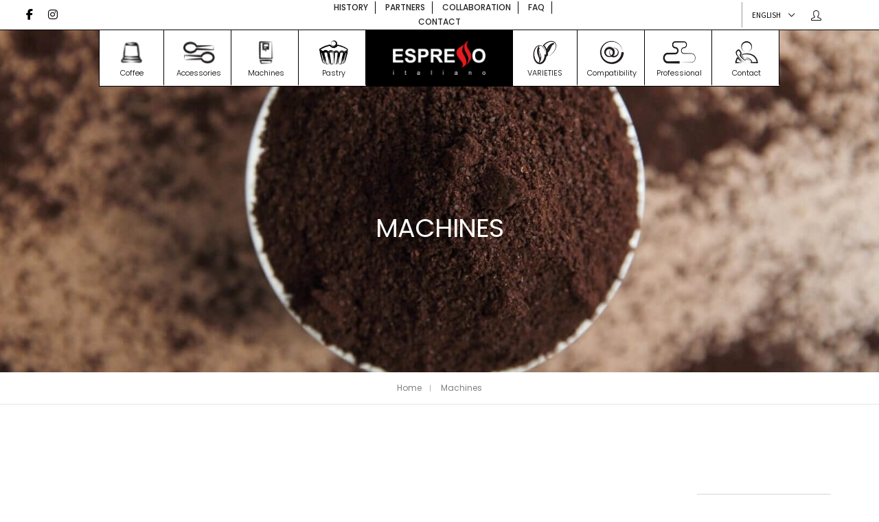

--- FILE ---
content_type: text/html; charset=UTF-8
request_url: https://espressocafe.ch/en/product-category/machines-en/
body_size: 15351
content:
<!DOCTYPE html>
<html lang="en-US" class="no-js">
	<head>
		<!-- keywords -->
		<meta charset="UTF-8">
		<!-- viewport -->
		<meta name="viewport" content="width=device-width, initial-scale=1, maximum-scale=1, user-scalable=0"/>
		<!-- profile -->
		<link rel="profile" href="//gmpg.org/xfn/11">
		<title>Machines  - Espresso Italiano</title>
<link rel="alternate" hreflang="fr" href="https://espressocafe.ch/categorie-produit/machines/" />
<link rel="alternate" hreflang="en" href="https://espressocafe.ch/en/product-category/machines-en/" />
<link rel="alternate" hreflang="x-default" href="https://espressocafe.ch/categorie-produit/machines/" />
<meta name="robots" content="index, follow, max-snippet:-1, max-image-preview:large, max-video-preview:-1">
<link rel="canonical" href="https://espressocafe.ch/en/product-category/machines-en/">
<meta property="og:url" content="https://espressocafe.ch/en/product-category/machines-en/">
<meta property="og:site_name" content="Espresso Italiano">
<meta property="og:locale" content="en_US">
<meta property="og:locale:alternate" content="de_DE">
<meta property="og:locale:alternate" content="fr_FR">
<meta property="og:type" content="object">
<meta property="og:title" content="Machines  - Espresso Italiano">
<meta property="og:image" content="https://espressocafe.ch/wp-content/uploads/2021/05/didiesse_didi_black-1.png">
<meta property="og:image:secure_url" content="https://espressocafe.ch/wp-content/uploads/2021/05/didiesse_didi_black-1.png">
<meta property="og:image:width" content="650">
<meta property="og:image:height" content="800">
<meta property="og:image:alt" content="Machine à café Dosette Didiesse Didi Noir, site Espresso Italiano">
<meta property="fb:pages" content="">
<meta property="fb:admins" content="">
<meta property="fb:app_id" content="">
<meta name="twitter:card" content="summary">
<meta name="twitter:title" content="Machines  - Espresso Italiano">
<meta name="twitter:image" content="https://espressocafe.ch/wp-content/uploads/2021/05/didiesse_didi_black-1.png">
<link rel='dns-prefetch' href='//fonts.googleapis.com' />
<link rel="alternate" type="application/rss+xml" title="Espresso Italiano &raquo; Feed" href="https://espressocafe.ch/en/feed/" />
<link rel="alternate" type="application/rss+xml" title="Espresso Italiano &raquo; Comments Feed" href="https://espressocafe.ch/en/comments/feed/" />
<link rel="alternate" type="application/rss+xml" title="Espresso Italiano &raquo; Machines Category Feed" href="https://espressocafe.ch/en/product-category/machines-en/feed/" />
<style id='wp-block-library-theme-inline-css' type='text/css'>
.wp-block-audio :where(figcaption){color:#555;font-size:13px;text-align:center}.is-dark-theme .wp-block-audio :where(figcaption){color:#ffffffa6}.wp-block-audio{margin:0 0 1em}.wp-block-code{border:1px solid #ccc;border-radius:4px;font-family:Menlo,Consolas,monaco,monospace;padding:.8em 1em}.wp-block-embed :where(figcaption){color:#555;font-size:13px;text-align:center}.is-dark-theme .wp-block-embed :where(figcaption){color:#ffffffa6}.wp-block-embed{margin:0 0 1em}.blocks-gallery-caption{color:#555;font-size:13px;text-align:center}.is-dark-theme .blocks-gallery-caption{color:#ffffffa6}:root :where(.wp-block-image figcaption){color:#555;font-size:13px;text-align:center}.is-dark-theme :root :where(.wp-block-image figcaption){color:#ffffffa6}.wp-block-image{margin:0 0 1em}.wp-block-pullquote{border-bottom:4px solid;border-top:4px solid;color:currentColor;margin-bottom:1.75em}.wp-block-pullquote cite,.wp-block-pullquote footer,.wp-block-pullquote__citation{color:currentColor;font-size:.8125em;font-style:normal;text-transform:uppercase}.wp-block-quote{border-left:.25em solid;margin:0 0 1.75em;padding-left:1em}.wp-block-quote cite,.wp-block-quote footer{color:currentColor;font-size:.8125em;font-style:normal;position:relative}.wp-block-quote.has-text-align-right{border-left:none;border-right:.25em solid;padding-left:0;padding-right:1em}.wp-block-quote.has-text-align-center{border:none;padding-left:0}.wp-block-quote.is-large,.wp-block-quote.is-style-large,.wp-block-quote.is-style-plain{border:none}.wp-block-search .wp-block-search__label{font-weight:700}.wp-block-search__button{border:1px solid #ccc;padding:.375em .625em}:where(.wp-block-group.has-background){padding:1.25em 2.375em}.wp-block-separator.has-css-opacity{opacity:.4}.wp-block-separator{border:none;border-bottom:2px solid;margin-left:auto;margin-right:auto}.wp-block-separator.has-alpha-channel-opacity{opacity:1}.wp-block-separator:not(.is-style-wide):not(.is-style-dots){width:100px}.wp-block-separator.has-background:not(.is-style-dots){border-bottom:none;height:1px}.wp-block-separator.has-background:not(.is-style-wide):not(.is-style-dots){height:2px}.wp-block-table{margin:0 0 1em}.wp-block-table td,.wp-block-table th{word-break:normal}.wp-block-table :where(figcaption){color:#555;font-size:13px;text-align:center}.is-dark-theme .wp-block-table :where(figcaption){color:#ffffffa6}.wp-block-video :where(figcaption){color:#555;font-size:13px;text-align:center}.is-dark-theme .wp-block-video :where(figcaption){color:#ffffffa6}.wp-block-video{margin:0 0 1em}:root :where(.wp-block-template-part.has-background){margin-bottom:0;margin-top:0;padding:1.25em 2.375em}
</style>
<style id='wpseopress-local-business-style-inline-css' type='text/css'>
span.wp-block-wpseopress-local-business-field{margin-right:8px}

</style>
<style id='classic-theme-styles-inline-css' type='text/css'>
/*! This file is auto-generated */
.wp-block-button__link{color:#fff;background-color:#32373c;border-radius:9999px;box-shadow:none;text-decoration:none;padding:calc(.667em + 2px) calc(1.333em + 2px);font-size:1.125em}.wp-block-file__button{background:#32373c;color:#fff;text-decoration:none}
</style>
<style id='global-styles-inline-css' type='text/css'>
:root{--wp--preset--aspect-ratio--square: 1;--wp--preset--aspect-ratio--4-3: 4/3;--wp--preset--aspect-ratio--3-4: 3/4;--wp--preset--aspect-ratio--3-2: 3/2;--wp--preset--aspect-ratio--2-3: 2/3;--wp--preset--aspect-ratio--16-9: 16/9;--wp--preset--aspect-ratio--9-16: 9/16;--wp--preset--color--black: #000000;--wp--preset--color--cyan-bluish-gray: #abb8c3;--wp--preset--color--white: #ffffff;--wp--preset--color--pale-pink: #f78da7;--wp--preset--color--vivid-red: #cf2e2e;--wp--preset--color--luminous-vivid-orange: #ff6900;--wp--preset--color--luminous-vivid-amber: #fcb900;--wp--preset--color--light-green-cyan: #7bdcb5;--wp--preset--color--vivid-green-cyan: #00d084;--wp--preset--color--pale-cyan-blue: #8ed1fc;--wp--preset--color--vivid-cyan-blue: #0693e3;--wp--preset--color--vivid-purple: #9b51e0;--wp--preset--color--primary: #6f6f6f;--wp--preset--color--secondary: #f57250;--wp--preset--color--dark-gray: #232323;--wp--preset--color--light-gray: #f1f1f1;--wp--preset--gradient--vivid-cyan-blue-to-vivid-purple: linear-gradient(135deg,rgba(6,147,227,1) 0%,rgb(155,81,224) 100%);--wp--preset--gradient--light-green-cyan-to-vivid-green-cyan: linear-gradient(135deg,rgb(122,220,180) 0%,rgb(0,208,130) 100%);--wp--preset--gradient--luminous-vivid-amber-to-luminous-vivid-orange: linear-gradient(135deg,rgba(252,185,0,1) 0%,rgba(255,105,0,1) 100%);--wp--preset--gradient--luminous-vivid-orange-to-vivid-red: linear-gradient(135deg,rgba(255,105,0,1) 0%,rgb(207,46,46) 100%);--wp--preset--gradient--very-light-gray-to-cyan-bluish-gray: linear-gradient(135deg,rgb(238,238,238) 0%,rgb(169,184,195) 100%);--wp--preset--gradient--cool-to-warm-spectrum: linear-gradient(135deg,rgb(74,234,220) 0%,rgb(151,120,209) 20%,rgb(207,42,186) 40%,rgb(238,44,130) 60%,rgb(251,105,98) 80%,rgb(254,248,76) 100%);--wp--preset--gradient--blush-light-purple: linear-gradient(135deg,rgb(255,206,236) 0%,rgb(152,150,240) 100%);--wp--preset--gradient--blush-bordeaux: linear-gradient(135deg,rgb(254,205,165) 0%,rgb(254,45,45) 50%,rgb(107,0,62) 100%);--wp--preset--gradient--luminous-dusk: linear-gradient(135deg,rgb(255,203,112) 0%,rgb(199,81,192) 50%,rgb(65,88,208) 100%);--wp--preset--gradient--pale-ocean: linear-gradient(135deg,rgb(255,245,203) 0%,rgb(182,227,212) 50%,rgb(51,167,181) 100%);--wp--preset--gradient--electric-grass: linear-gradient(135deg,rgb(202,248,128) 0%,rgb(113,206,126) 100%);--wp--preset--gradient--midnight: linear-gradient(135deg,rgb(2,3,129) 0%,rgb(40,116,252) 100%);--wp--preset--font-size--small: 12px;--wp--preset--font-size--medium: 20px;--wp--preset--font-size--large: 16px;--wp--preset--font-size--x-large: 42px;--wp--preset--font-size--normal: 13px;--wp--preset--font-size--huge: 23px;--wp--preset--font-family--inter: "Inter", sans-serif;--wp--preset--font-family--cardo: Cardo;--wp--preset--spacing--20: 0.44rem;--wp--preset--spacing--30: 0.67rem;--wp--preset--spacing--40: 1rem;--wp--preset--spacing--50: 1.5rem;--wp--preset--spacing--60: 2.25rem;--wp--preset--spacing--70: 3.38rem;--wp--preset--spacing--80: 5.06rem;--wp--preset--shadow--natural: 6px 6px 9px rgba(0, 0, 0, 0.2);--wp--preset--shadow--deep: 12px 12px 50px rgba(0, 0, 0, 0.4);--wp--preset--shadow--sharp: 6px 6px 0px rgba(0, 0, 0, 0.2);--wp--preset--shadow--outlined: 6px 6px 0px -3px rgba(255, 255, 255, 1), 6px 6px rgba(0, 0, 0, 1);--wp--preset--shadow--crisp: 6px 6px 0px rgba(0, 0, 0, 1);}:where(.is-layout-flex){gap: 0.5em;}:where(.is-layout-grid){gap: 0.5em;}body .is-layout-flex{display: flex;}.is-layout-flex{flex-wrap: wrap;align-items: center;}.is-layout-flex > :is(*, div){margin: 0;}body .is-layout-grid{display: grid;}.is-layout-grid > :is(*, div){margin: 0;}:where(.wp-block-columns.is-layout-flex){gap: 2em;}:where(.wp-block-columns.is-layout-grid){gap: 2em;}:where(.wp-block-post-template.is-layout-flex){gap: 1.25em;}:where(.wp-block-post-template.is-layout-grid){gap: 1.25em;}.has-black-color{color: var(--wp--preset--color--black) !important;}.has-cyan-bluish-gray-color{color: var(--wp--preset--color--cyan-bluish-gray) !important;}.has-white-color{color: var(--wp--preset--color--white) !important;}.has-pale-pink-color{color: var(--wp--preset--color--pale-pink) !important;}.has-vivid-red-color{color: var(--wp--preset--color--vivid-red) !important;}.has-luminous-vivid-orange-color{color: var(--wp--preset--color--luminous-vivid-orange) !important;}.has-luminous-vivid-amber-color{color: var(--wp--preset--color--luminous-vivid-amber) !important;}.has-light-green-cyan-color{color: var(--wp--preset--color--light-green-cyan) !important;}.has-vivid-green-cyan-color{color: var(--wp--preset--color--vivid-green-cyan) !important;}.has-pale-cyan-blue-color{color: var(--wp--preset--color--pale-cyan-blue) !important;}.has-vivid-cyan-blue-color{color: var(--wp--preset--color--vivid-cyan-blue) !important;}.has-vivid-purple-color{color: var(--wp--preset--color--vivid-purple) !important;}.has-black-background-color{background-color: var(--wp--preset--color--black) !important;}.has-cyan-bluish-gray-background-color{background-color: var(--wp--preset--color--cyan-bluish-gray) !important;}.has-white-background-color{background-color: var(--wp--preset--color--white) !important;}.has-pale-pink-background-color{background-color: var(--wp--preset--color--pale-pink) !important;}.has-vivid-red-background-color{background-color: var(--wp--preset--color--vivid-red) !important;}.has-luminous-vivid-orange-background-color{background-color: var(--wp--preset--color--luminous-vivid-orange) !important;}.has-luminous-vivid-amber-background-color{background-color: var(--wp--preset--color--luminous-vivid-amber) !important;}.has-light-green-cyan-background-color{background-color: var(--wp--preset--color--light-green-cyan) !important;}.has-vivid-green-cyan-background-color{background-color: var(--wp--preset--color--vivid-green-cyan) !important;}.has-pale-cyan-blue-background-color{background-color: var(--wp--preset--color--pale-cyan-blue) !important;}.has-vivid-cyan-blue-background-color{background-color: var(--wp--preset--color--vivid-cyan-blue) !important;}.has-vivid-purple-background-color{background-color: var(--wp--preset--color--vivid-purple) !important;}.has-black-border-color{border-color: var(--wp--preset--color--black) !important;}.has-cyan-bluish-gray-border-color{border-color: var(--wp--preset--color--cyan-bluish-gray) !important;}.has-white-border-color{border-color: var(--wp--preset--color--white) !important;}.has-pale-pink-border-color{border-color: var(--wp--preset--color--pale-pink) !important;}.has-vivid-red-border-color{border-color: var(--wp--preset--color--vivid-red) !important;}.has-luminous-vivid-orange-border-color{border-color: var(--wp--preset--color--luminous-vivid-orange) !important;}.has-luminous-vivid-amber-border-color{border-color: var(--wp--preset--color--luminous-vivid-amber) !important;}.has-light-green-cyan-border-color{border-color: var(--wp--preset--color--light-green-cyan) !important;}.has-vivid-green-cyan-border-color{border-color: var(--wp--preset--color--vivid-green-cyan) !important;}.has-pale-cyan-blue-border-color{border-color: var(--wp--preset--color--pale-cyan-blue) !important;}.has-vivid-cyan-blue-border-color{border-color: var(--wp--preset--color--vivid-cyan-blue) !important;}.has-vivid-purple-border-color{border-color: var(--wp--preset--color--vivid-purple) !important;}.has-vivid-cyan-blue-to-vivid-purple-gradient-background{background: var(--wp--preset--gradient--vivid-cyan-blue-to-vivid-purple) !important;}.has-light-green-cyan-to-vivid-green-cyan-gradient-background{background: var(--wp--preset--gradient--light-green-cyan-to-vivid-green-cyan) !important;}.has-luminous-vivid-amber-to-luminous-vivid-orange-gradient-background{background: var(--wp--preset--gradient--luminous-vivid-amber-to-luminous-vivid-orange) !important;}.has-luminous-vivid-orange-to-vivid-red-gradient-background{background: var(--wp--preset--gradient--luminous-vivid-orange-to-vivid-red) !important;}.has-very-light-gray-to-cyan-bluish-gray-gradient-background{background: var(--wp--preset--gradient--very-light-gray-to-cyan-bluish-gray) !important;}.has-cool-to-warm-spectrum-gradient-background{background: var(--wp--preset--gradient--cool-to-warm-spectrum) !important;}.has-blush-light-purple-gradient-background{background: var(--wp--preset--gradient--blush-light-purple) !important;}.has-blush-bordeaux-gradient-background{background: var(--wp--preset--gradient--blush-bordeaux) !important;}.has-luminous-dusk-gradient-background{background: var(--wp--preset--gradient--luminous-dusk) !important;}.has-pale-ocean-gradient-background{background: var(--wp--preset--gradient--pale-ocean) !important;}.has-electric-grass-gradient-background{background: var(--wp--preset--gradient--electric-grass) !important;}.has-midnight-gradient-background{background: var(--wp--preset--gradient--midnight) !important;}.has-small-font-size{font-size: var(--wp--preset--font-size--small) !important;}.has-medium-font-size{font-size: var(--wp--preset--font-size--medium) !important;}.has-large-font-size{font-size: var(--wp--preset--font-size--large) !important;}.has-x-large-font-size{font-size: var(--wp--preset--font-size--x-large) !important;}
:where(.wp-block-post-template.is-layout-flex){gap: 1.25em;}:where(.wp-block-post-template.is-layout-grid){gap: 1.25em;}
:where(.wp-block-columns.is-layout-flex){gap: 2em;}:where(.wp-block-columns.is-layout-grid){gap: 2em;}
:root :where(.wp-block-pullquote){font-size: 1.5em;line-height: 1.6;}
</style>
<style id='woocommerce-inline-inline-css' type='text/css'>
.woocommerce form .form-row .required { visibility: visible; }
</style>
<link rel='stylesheet' id='wpo_min-header-0-css' href='https://espressocafe.ch/wp-content/cache/wpo-minify/1766450417/assets/wpo-minify-header-75bf4b75.min.css' type='text/css' media='all' />
<link rel='stylesheet' id='wpo_min-header-1-css' href='https://espressocafe.ch/wp-content/cache/wpo-minify/1766450417/assets/wpo-minify-header-eebe1413.min.css' type='text/css' media='only screen and (max-width: 768px)' />
<link rel='stylesheet' id='wpo_min-header-2-css' href='https://espressocafe.ch/wp-content/cache/wpo-minify/1766450417/assets/wpo-minify-header-a3a7d779.min.css' type='text/css' media='all' />
<script type="text/template" id="tmpl-variation-template">
	<div class="woocommerce-variation-description">{{{ data.variation.variation_description }}}</div>
	<div class="hongo-variation-price-availability">
		<div class="woocommerce-variation-price alt-font">{{{ data.variation.price_html }}}</div>
		<div class="woocommerce-variation-availability">{{{ data.variation.availability_html }}}</div>
	</div>
</script>
<script type="text/template" id="tmpl-unavailable-variation-template">
	<p>Sorry, this product is unavailable. Please choose a different combination.</p>
</script>
<script type="text/javascript" id="WCPAY_ASSETS-js-extra">
/* <![CDATA[ */
var wcpayAssets = {"url":"https:\/\/espressocafe.ch\/wp-content\/plugins\/woocommerce-payments\/dist\/"};
/* ]]> */
</script>
<!--[if lt IE 9]>
<script type="text/javascript" src="https://espressocafe.ch/wp-content/themes/hongo/assets/js/html5shiv.js" id="html5-js"></script>
<![endif]-->
<script type="text/javascript" src="https://espressocafe.ch/wp-content/cache/wpo-minify/1766450417/assets/wpo-minify-header-27301b79.min.js" id="wpo_min-header-0-js"></script>
<script type="text/javascript" id="wpo_min-header-1-js-extra">
/* <![CDATA[ */
var wc_add_to_cart_params = {"ajax_url":"\/wp-admin\/admin-ajax.php?lang=en","wc_ajax_url":"\/en\/?wc-ajax=%%endpoint%%","i18n_view_cart":"View cart","cart_url":"https:\/\/espressocafe.ch\/en\/cart\/","is_cart":"","cart_redirect_after_add":"yes"};
var woocommerce_params = {"ajax_url":"\/wp-admin\/admin-ajax.php?lang=en","wc_ajax_url":"\/en\/?wc-ajax=%%endpoint%%"};
/* ]]> */
</script>
<script type="text/javascript" src="https://espressocafe.ch/wp-content/cache/wpo-minify/1766450417/assets/wpo-minify-header-b17931e6.min.js" id="wpo_min-header-1-js" defer="defer" data-wp-strategy="defer"></script>
<script type="text/javascript" id="wpo_min-header-2-js-extra">
/* <![CDATA[ */
var wc_add_to_cart_params = {"ajax_url":"\/wp-admin\/admin-ajax.php?lang=en","wc_ajax_url":"\/en\/?wc-ajax=%%endpoint%%","i18n_view_cart":"View cart","cart_url":"https:\/\/espressocafe.ch\/en\/cart\/","is_cart":"","cart_redirect_after_add":"yes"};
var _wpUtilSettings = {"ajax":{"url":"\/wp-admin\/admin-ajax.php"}};
/* ]]> */
</script>
<script type="text/javascript" src="https://espressocafe.ch/wp-content/cache/wpo-minify/1766450417/assets/wpo-minify-header-f1b92e9f.min.js" id="wpo_min-header-2-js"></script>
<script type="text/javascript" id="wpo_min-header-3-js-extra">
/* <![CDATA[ */
var _wpUtilSettings = {"ajax":{"url":"\/wp-admin\/admin-ajax.php"}};
var wc_add_to_cart_variation_params = {"wc_ajax_url":"\/en\/?wc-ajax=%%endpoint%%","i18n_no_matching_variations_text":"Sorry, no products matched your selection. Please choose a different combination.","i18n_make_a_selection_text":"Please select some product options before adding this product to your cart.","i18n_unavailable_text":"Sorry, this product is unavailable. Please choose a different combination."};
/* ]]> */
</script>
<script type="text/javascript" src="https://espressocafe.ch/wp-content/cache/wpo-minify/1766450417/assets/wpo-minify-header-ec5c1643.min.js" id="wpo_min-header-3-js" defer="defer" data-wp-strategy="defer"></script>
<link rel="https://api.w.org/" href="https://espressocafe.ch/en/wp-json/" /><link rel="alternate" title="JSON" type="application/json" href="https://espressocafe.ch/en/wp-json/wp/v2/product_cat/133" /><link rel="EditURI" type="application/rsd+xml" title="RSD" href="https://espressocafe.ch/xmlrpc.php?rsd" />
<meta name="generator" content="WordPress 6.6.4" />
<meta name="generator" content="WPML ver:4.6.13 stt:1,4;" />
<style></style>	<noscript><style>.woocommerce-product-gallery{ opacity: 1 !important; }</style></noscript>
	<meta name="generator" content="Powered by WPBakery Page Builder - drag and drop page builder for WordPress."/>
<meta name="generator" content="Powered by Slider Revolution 6.5.16 - responsive, Mobile-Friendly Slider Plugin for WordPress with comfortable drag and drop interface." />
<style id='wp-fonts-local' type='text/css'>
@font-face{font-family:Inter;font-style:normal;font-weight:300 900;font-display:fallback;src:url('https://espressocafe.ch/wp-content/plugins/woocommerce/assets/fonts/Inter-VariableFont_slnt,wght.woff2') format('woff2');font-stretch:normal;}
@font-face{font-family:Cardo;font-style:normal;font-weight:400;font-display:fallback;src:url('https://espressocafe.ch/wp-content/plugins/woocommerce/assets/fonts/cardo_normal_400.woff2') format('woff2');}
</style>
<link rel="icon" href="https://espressocafe.ch/wp-content/uploads/2021/06/cropped-website_espresso_favicon-32x32.png" sizes="32x32" />
<link rel="icon" href="https://espressocafe.ch/wp-content/uploads/2021/06/cropped-website_espresso_favicon-192x192.png" sizes="192x192" />
<link rel="apple-touch-icon" href="https://espressocafe.ch/wp-content/uploads/2021/06/cropped-website_espresso_favicon-180x180.png" />
<meta name="msapplication-TileImage" content="https://espressocafe.ch/wp-content/uploads/2021/06/cropped-website_espresso_favicon-270x270.png" />
<script>function setREVStartSize(e){
			//window.requestAnimationFrame(function() {
				window.RSIW = window.RSIW===undefined ? window.innerWidth : window.RSIW;
				window.RSIH = window.RSIH===undefined ? window.innerHeight : window.RSIH;
				try {
					var pw = document.getElementById(e.c).parentNode.offsetWidth,
						newh;
					pw = pw===0 || isNaN(pw) ? window.RSIW : pw;
					e.tabw = e.tabw===undefined ? 0 : parseInt(e.tabw);
					e.thumbw = e.thumbw===undefined ? 0 : parseInt(e.thumbw);
					e.tabh = e.tabh===undefined ? 0 : parseInt(e.tabh);
					e.thumbh = e.thumbh===undefined ? 0 : parseInt(e.thumbh);
					e.tabhide = e.tabhide===undefined ? 0 : parseInt(e.tabhide);
					e.thumbhide = e.thumbhide===undefined ? 0 : parseInt(e.thumbhide);
					e.mh = e.mh===undefined || e.mh=="" || e.mh==="auto" ? 0 : parseInt(e.mh,0);
					if(e.layout==="fullscreen" || e.l==="fullscreen")
						newh = Math.max(e.mh,window.RSIH);
					else{
						e.gw = Array.isArray(e.gw) ? e.gw : [e.gw];
						for (var i in e.rl) if (e.gw[i]===undefined || e.gw[i]===0) e.gw[i] = e.gw[i-1];
						e.gh = e.el===undefined || e.el==="" || (Array.isArray(e.el) && e.el.length==0)? e.gh : e.el;
						e.gh = Array.isArray(e.gh) ? e.gh : [e.gh];
						for (var i in e.rl) if (e.gh[i]===undefined || e.gh[i]===0) e.gh[i] = e.gh[i-1];
											
						var nl = new Array(e.rl.length),
							ix = 0,
							sl;
						e.tabw = e.tabhide>=pw ? 0 : e.tabw;
						e.thumbw = e.thumbhide>=pw ? 0 : e.thumbw;
						e.tabh = e.tabhide>=pw ? 0 : e.tabh;
						e.thumbh = e.thumbhide>=pw ? 0 : e.thumbh;
						for (var i in e.rl) nl[i] = e.rl[i]<window.RSIW ? 0 : e.rl[i];
						sl = nl[0];
						for (var i in nl) if (sl>nl[i] && nl[i]>0) { sl = nl[i]; ix=i;}
						var m = pw>(e.gw[ix]+e.tabw+e.thumbw) ? 1 : (pw-(e.tabw+e.thumbw)) / (e.gw[ix]);
						newh =  (e.gh[ix] * m) + (e.tabh + e.thumbh);
					}
					var el = document.getElementById(e.c);
					if (el!==null && el) el.style.height = newh+"px";
					el = document.getElementById(e.c+"_wrapper");
					if (el!==null && el) {
						el.style.height = newh+"px";
						el.style.display = "block";
					}
				} catch(e){
					console.log("Failure at Presize of Slider:" + e)
				}
			//});
		  };</script>
		<style type="text/css" id="wp-custom-css">
			.woocommerce div.product .upsells.products .woocommerce-Price-amount.amount {
	    font-size: 14px;
    color: #000 !important;
    font-weight: 100;
}

header .header-common-wrapper .nav > li i.dropdown-toggle {
    line-height: #000000;
    color: white;
}		</style>
		
<!-- Global site tag (gtag.js) - Google Analytics -->
<script async src="https://www.googletagmanager.com/gtag/js?id=UA-140810153-1"></script>
<script>
  window.dataLayer = window.dataLayer || [];
  function gtag(){dataLayer.push(arguments);}
  gtag('js', new Date());

  gtag('config', 'UA-140810153-1');
</script>
<noscript><style> .wpb_animate_when_almost_visible { opacity: 1; }</style></noscript><style type="text/css" data-type="hongo-custom-css">.vc_custom_1615269641621{background-color: #ffffff !important;}.vc_custom_1624973870909{border-top-width: 0px !important;border-right-width: 0px !important;border-bottom-width: 0px !important;border-left-width: 0px !important;padding-right: 0px !important;padding-left: 0px !important;background-color: #ffffff !important;border-left-style: none !important;border-right-style: none !important;border-top-style: none !important;border-bottom-style: none !important;}.vc_custom_1634207299792{padding-top: 10px !important;padding-bottom: 10px !important;background-color: #000000 !important;}.vc_custom_1624973914374{margin-right: 0px !important;margin-left: 0px !important;border-right-width: 0px !important;border-left-width: 0px !important;}.vc_custom_1621502964584{background-color: #000000 !important;}.vc_custom_1615271879088{margin-right: 0px !important;margin-left: 0px !important;border-top-width: 0px !important;border-right-width: 0px !important;border-bottom-width: 0px !important;border-left-width: 0px !important;padding-right: 0px !important;padding-left: 0px !important;}.vc_custom_1615264451738{padding-right: 0px !important;}.vc_custom_1621510164256{border-top-width: 0px !important;border-right-width: 0px !important;border-bottom-width: 0px !important;border-left-width: 0px !important;}a.hongo_font_1634226313811:hover, .hongo_font_1634226313811 a:hover {color: #ffffff !important; }.hongo_font_1634226313811{color: #ffffff !important;}.vc_custom_1643721234460{border-top-width: 5px !important;padding-top: 70px !important;padding-right: 10% !important;padding-bottom: 30px !important;padding-left: 10% !important;background-color: #000000 !important;border-top-color: #d1020d !important;border-top-style: solid !important;}.vc_custom_1623758961177{border-top-width: 1px !important;padding-top: 20px !important;padding-bottom: 20px !important;background-color: #000000 !important;border-top-color: rgba(128,128,128,0.25) !important;border-top-style: solid !important;}.vc_custom_1643636845674{border-right-width: 1px !important;padding-right: 15% !important;padding-left: 10px !important;border-right-color: rgba(128,128,128,0.25) !important;border-right-style: solid !important;}.vc_custom_1623758607600{border-right-width: 1px !important;padding-right: 15% !important;padding-left: 15% !important;border-right-color: rgba(128,128,128,0.25) !important;border-right-style: solid !important;}.vc_custom_1643636949656{border-right-width: 1px !important;padding-right: 15% !important;padding-left: 15% !important;border-right-color: rgba(128,128,128,0.25) !important;border-right-style: solid !important;}.vc_custom_1623675446730{padding-right: 10px !important;padding-left: 15% !important;}.vc_custom_1621495938776{padding-bottom: 23px !important;}.vc_custom_1566816943237{margin-bottom: 10px !important;}.vc_custom_1651829680913{margin-bottom: 20px !important;padding-top: 20px !important;}@media (max-width: 1500px){.hongo_responsive_1643636845675{padding-right:15% !important; padding-left:15% !important; border-right-width:1px !important; }.hongo_responsive_1643636949657{padding-top:10px !important; padding-bottom:10px !important; }}@media (max-width: 991px){.hongo_responsive_1623758607602{padding-top:10px !important; padding-bottom:10px !important; border-right-width:0px !important; }.hongo_responsive_1643636949657{border-right-width:1px !important; }.hongo_responsive_1623675446732{padding-top:10px !important; padding-bottom:10px !important; }.hongo_responsive_1651829680917{width: 80% !important; }}@media (max-width: 767px){.hongo_responsive_1643636845675{padding-right:15% !important; padding-left:15% !important; border-right-width:0px !important; }.hongo_responsive_1623758607602{padding-top:10px !important; padding-bottom:10px !important; border-right-width:0px !important; }.hongo_responsive_1643636949657{border-right-width:0px !important; }.hongo_responsive_1623675446732{padding-top:10px !important; padding-bottom:10px !important; }.hongo_responsive_1651829680917{width: 100% !important; }}</style>	</head>
	<body class="archive tax-product_cat term-machines-en term-133 wp-embed-responsive theme-hongo woocommerce woocommerce-page woocommerce-no-js hongo-shop-classic-wrap woo-variation-gallery woo-variation-gallery-theme-hongo wpb-js-composer js-comp-ver-6.8.0 vc_responsive">
				<div class="hongo-layout">
							    <!-- Header -->
    <header id="masthead" class="site-header" itemscope="itemscope" itemtype="http://schema.org/WPHeader">
            <div class="mini-header-main-wrapper no-sticky">
        <div class="container">
            <section id="top-header-bar" data-vc-full-width="true" data-vc-full-width-init="false" data-vc-stretch-content="true" class="vc_row wpb_row vc_row-fluid  vc_custom_1615269641621   vc_row-has-fill hongo-stretch-content hongo-stretch-content-fluid vc_row-o-content-middle vc_row-flex"><div class="wpb_column vc_column_container vc_col-sm-4 vc_col-xs-5"><div class="vc_column-inner"><div class="wpb_wrapper"><div  class="hongo-social-links social-icon-style-1 social-icon-1"><ul class="medium-icon"><li><a class="facebook-f" target="_blank" href="https://www.facebook.com/espressocafeSA"><i class="fab fa-facebook-f"></i></a></li><li><a class="instagram" target="_blank" href="https://www.instagram.com/espresso_cafe_suisse/"><i class="fab fa-instagram"></i></a></li></ul></div></div></div></div><div class="wpb_column vc_column_container col-xs-mobile-fullwidth vc_col-sm-4"><div class="vc_column-inner"><div class="wpb_wrapper"><div id="top-menu" class="hongo-navigation-main-wrapper display-block md-display-inline-block sm-display-none xs-display-none"><button type="button" class="navbar-toggle collapsed toggle-mobile" data-toggle="collapse" data-target="#hongo-navigation-menu-1"><span class="icon-bar"></span><span class="icon-bar"></span><span class="icon-bar"></span><span class="icon-bar"></span></button><div class="navbar-collapse collapse" id="hongo-navigation-menu-1" itemscope="itemscope" itemtype="http://schema.org/SiteNavigationElement"><div class="hongo-navigation-menu panel hongo-tab active hongo-navigation-menu-1" id="hongo-navigation-menu-1-tab-menu" role="tabpanel" ><ul id="menu-top-menu-english" class="menu nav alt-font hongo-menu-wrap" data-in="fadeIn" data-out="fadeOut"><li id="menu-item-103027" class="menu-item menu-item-type-post_type menu-item-object-page menu-item-103027 simple-dropdown simple-dropdown-right"><a href="https://espressocafe.ch/en/story/" itemprop="url" ><span class="menu-hover-line">HISTORY</span></a></li>
<li id="menu-item-104026" class="menu-item menu-item-type-post_type menu-item-object-page menu-item-104026 simple-dropdown simple-dropdown-right"><a href="https://espressocafe.ch/en/partner/" itemprop="url" ><span class="menu-hover-line">PARTNERS</span></a></li>
<li id="menu-item-104027" class="menu-item menu-item-type-post_type menu-item-object-page menu-item-104027 simple-dropdown simple-dropdown-right"><a href="https://espressocafe.ch/en/collaboration/" itemprop="url" ><span class="menu-hover-line">COLLABORATION</span></a></li>
<li id="menu-item-100451" class="menu-item menu-item-type-post_type menu-item-object-page menu-item-100451 simple-dropdown simple-dropdown-right"><a href="https://espressocafe.ch/en/faqs/" itemprop="url" ><span class="menu-hover-line">FAQ</span></a></li>
<li id="menu-item-103033" class="menu-item menu-item-type-post_type menu-item-object-page menu-item-103033 simple-dropdown simple-dropdown-right"><a href="https://espressocafe.ch/en/contact/" itemprop="url" ><span class="menu-hover-line">CONTACT</span></a></li>
</ul></div></div></div></div></div></div><div class="wpb_column vc_column_container vc_col-sm-4 vc_col-xs-7 text-right"><div class="vc_column-inner"><div class="wpb_wrapper"><div  class="hongo-widgtes-sidebar display-inline-block "><div id="icl_lang_sel_widget-3" class="widget widget_icl_lang_sel_widget">
<div
	 class="wpml-ls-sidebars-hongo-my-account-sidebar wpml-ls wpml-ls-legacy-dropdown js-wpml-ls-legacy-dropdown">
	<ul>

		<li tabindex="0" class="wpml-ls-slot-hongo-my-account-sidebar wpml-ls-item wpml-ls-item-en wpml-ls-current-language wpml-ls-last-item wpml-ls-item-legacy-dropdown">
			<a href="#" class="js-wpml-ls-item-toggle wpml-ls-item-toggle">
                <span class="wpml-ls-native">English</span></a>

			<ul class="wpml-ls-sub-menu">
				
					<li class="wpml-ls-slot-hongo-my-account-sidebar wpml-ls-item wpml-ls-item-fr wpml-ls-first-item">
						<a href="https://espressocafe.ch/categorie-produit/machines/" class="wpml-ls-link">
                            <span class="wpml-ls-native" lang="fr">Français</span></a>
					</li>

							</ul>

		</li>

	</ul>
</div>
</div><div id="hongo_account_menu_widget-1" class="widget widget_hongo_account_menu_widget"><div class="hongo-top-account-menu"><a class="account-menu-link" href="https://espressocafe.ch/en/my-account/"><i class="icon-user icons"></i></a></div></div></div><div  class="hongo-widgtes-sidebar display-inline-block alt-font"><div id="woocommerce_widget_cart-1" class="widget woocommerce widget_shopping_cart"><div class="widget-title">Cart</div><div class="widget_shopping_cart_content"></div></div></div></div></div></div></section><div class="vc_row-full-width vc_clearfix"></div>        </div>
    </div>
    <div class="header-common-wrapper site-header header-main-wrapper appear-up-scroll">
        <div class="container">
            <section data-vc-full-width="true" data-vc-full-width-init="false" data-vc-stretch-content="true" class="vc_row wpb_row vc_row-fluid header-bg vc_custom_1624973870909  full-with-on-sticky position-relative overflow-hidden vc_row-has-fill hongo-stretch-content vc_row-no-padding hongo-stretch-content-fluid vc_row-o-equal-height vc_row-o-content-middle vc_row-flex"><div class="wpb_column vc_column_container vc_col-has-fill position-relative vc_col-sm-5 vc_col-xs-3 text-right sm-text-left"><div class="vc_column-inner vc_custom_1624973914374 no-column-padding"><div class="wpb_wrapper"><div id="left-menu" class="hongo-navigation-main-wrapper vc_custom_1615264451738"><button type="button" class="navbar-toggle collapsed toggle-mobile" data-toggle="collapse" data-target="#hongo-navigation-menu-2"><span class="icon-bar"></span><span class="icon-bar"></span><span class="icon-bar"></span><span class="icon-bar"></span></button><div class="navbar-collapse collapse" id="hongo-navigation-menu-2" itemscope="itemscope" itemtype="http://schema.org/SiteNavigationElement"><div class="hongo-navigation-menu panel hongo-tab active hongo-navigation-menu-2" id="hongo-navigation-menu-2-tab-menu" role="tabpanel" ><ul id="menu-left-primary-menu-english" class="menu nav alt-font hongo-menu-wrap" data-in="fadeIn" data-out="fadeOut"><li id="menu-item-100406" class="cafe menu-item menu-item-type-custom menu-item-object-custom menu-item-100406 simple-dropdown simple-dropdown-right"><a href="/en/products" itemprop="url" ><img class="left-icon menu-link-icon" alt="Icon" src="https://espressocafe.ch/wp-content/uploads/2021/03/icon1-2.jpg"><span class="menu-hover-line">Coffee</span></a></li>
<li id="menu-item-100407" class="accessoires menu-item menu-item-type-custom menu-item-object-custom menu-item-100407 simple-dropdown simple-dropdown-right"><a href="/en/product-category/accessoires-en/" itemprop="url" ><img class="left-icon menu-link-icon" alt="Icon" src="https://espressocafe.ch/wp-content/uploads/2021/03/icon2-3.jpg"><span class="menu-hover-line">Accessories</span></a></li>
<li id="menu-item-100409" class="machines menu-item menu-item-type-custom menu-item-object-custom current-menu-item menu-item-100409 simple-dropdown simple-dropdown-right"><a href="/en/product-category/machines-en/" itemprop="url" ><img class="left-icon menu-link-icon" alt="Icon" src="https://espressocafe.ch/wp-content/uploads/2021/03/icon4-1-1.jpg"><span class="menu-hover-line">Machines</span></a></li>
<li id="menu-item-104145" class="menu-item menu-item-type-custom menu-item-object-custom menu-item-104145 simple-dropdown simple-dropdown-right"><a href="/en/product-category/pastry/" itemprop="url" ><img class="left-icon menu-link-icon" alt="Icon" src="https://espressocafe.ch/wp-content/uploads/2021/05/website_menu_icon_3.png"><span class="menu-hover-line">Pastry</span></a></li>
</ul></div></div></div></div></div></div><div class="wpb_column vc_column_container vc_col-has-fill vc_col-sm-2 vc_col-xs-6 text-center"><div class="vc_column-inner vc_custom_1621502964584 no-column-padding"><div class="wpb_wrapper"><div class="header-logo-wrapper xs-display-none sticky-show-logo"><a id="center-menu" href="https://espressocafe.ch/en/" title="Espresso Italiano" class="logo-light"><img class="logo skip-lazy" src="https://espressocafe.ch/wp-content/uploads/2019/05/website_logo_espresso_italiano_footer_2-1.png" data-rjs="https://espressocafe.ch/wp-content/uploads/2019/05/website_logo_espresso_italiano_menu.png" alt="Espresso Italiano"></a><a id="center-menu" href="https://espressocafe.ch/en/" title="Espresso Italiano" class="logo-dark"><img class="logo skip-lazy" src="https://espressocafe.ch/wp-content/uploads/2019/05/website_logo_espresso_italiano_footer_2-1.png" data-rjs="https://espressocafe.ch/wp-content/uploads/2019/05/website_logo_espresso_italiano_menu.png" alt="Espresso Italiano"></a></div></div></div></div><div class="wpb_column vc_column_container vc_col-has-fill vc_col-sm-5 vc_col-xs-3 text-left sm-text-right"><div class="vc_column-inner vc_custom_1615271879088"><div class="wpb_wrapper"><div id="right-menu" class="hongo-navigation-main-wrapper display-inline-block sm-display-none vc_custom_1621510164256"><button type="button" class="navbar-toggle collapsed toggle-mobile" data-toggle="collapse" data-target="#hongo-navigation-menu-3"><span class="icon-bar"></span><span class="icon-bar"></span><span class="icon-bar"></span><span class="icon-bar"></span></button><div class="navbar-collapse collapse" id="hongo-navigation-menu-3" itemscope="itemscope" itemtype="http://schema.org/SiteNavigationElement"><div class="hongo-navigation-menu panel hongo-tab active hongo-navigation-menu-3" id="hongo-navigation-menu-3-tab-menu" role="tabpanel" ><ul id="menu-right-primary-menu-english" class="menu nav alt-font hongo-menu-wrap" data-in="fadeIn" data-out="fadeOut"><li id="menu-item-100414" class="melanges menu-item menu-item-type-custom menu-item-object-custom menu-item-100414 simple-dropdown simple-dropdown-right"><a href="/en/varieties-blends/" itemprop="url" ><img class="left-icon menu-link-icon" alt="Icon" src="https://espressocafe.ch/wp-content/uploads/2021/03/icon5-1.jpg"><span class="menu-hover-line">VARIETIES</span></a></li>
<li id="menu-item-100415" class="compatibilite menu-item menu-item-type-custom menu-item-object-custom menu-item-100415 simple-dropdown simple-dropdown-right inner-link"><a href="/en/compatibility/" itemprop="url" ><img class="left-icon menu-link-icon" alt="Icon" src="https://espressocafe.ch/wp-content/uploads/2021/03/icon6-1.jpg"><span class="menu-hover-line">Compatibility</span></a></li>
<li id="menu-item-100416" class="professionel menu-item menu-item-type-custom menu-item-object-custom menu-item-100416 simple-dropdown simple-dropdown-right inner-link"><a href="/en/professional/" itemprop="url" ><img class="left-icon menu-link-icon" alt="Icon" src="https://espressocafe.ch/wp-content/uploads/2021/03/icon7-1.jpg"><span class="menu-hover-line">Professional</span></a></li>
<li id="menu-item-100417" class="contact menu-item menu-item-type-custom menu-item-object-custom menu-item-100417 simple-dropdown simple-dropdown-right inner-link"><a href="/en/contact" itemprop="url" ><img class="left-icon menu-link-icon" alt="Icon" src="https://espressocafe.ch/wp-content/uploads/2021/03/icon8-1.jpg"><span class="menu-hover-line">Contact</span></a></li>
</ul></div></div></div></div></div></div></section><div class="vc_row-full-width vc_clearfix"></div><section id="mobile-menu" data-vc-full-width="true" data-vc-full-width-init="false" class="vc_row wpb_row vc_row-fluid  vc_custom_1634207299792  full-with-on-sticky vc_row-has-fill hongo-stretch-content hongo-stretch-row-container vc_row-o-content-middle vc_row-flex"><div class="wpb_column vc_column_container vc_col-sm-4 vc_col-xs-4"><div class="vc_column-inner"><div class="wpb_wrapper"><div class="hongo-navigation-main-wrapper hamburger-menu-button"><button type="button" class="navbar-toggle collapsed toggle-mobile" data-toggle="collapse" data-target="#hongo-navigation-menu-4"><span class="icon-bar"></span><span class="icon-bar"></span><span class="icon-bar"></span><span class="icon-bar"></span></button><div class="navbar-collapse collapse hongo-ipad-icon" id="hongo-navigation-menu-4" itemscope="itemscope" itemtype="http://schema.org/SiteNavigationElement"><div class="hongo-navigation-menu panel hongo-tab active hongo-navigation-menu-4" id="hongo-navigation-menu-4-tab-menu" role="tabpanel" ><ul id="menu-mobile-menu-en" class="menu nav alt-font hongo-menu-wrap" data-in="fadeIn" data-out="fadeOut"><li id="menu-item-104468" class="menu-item menu-item-type-post_type menu-item-object-page menu-item-104468 simple-dropdown simple-dropdown-right"><a href="https://espressocafe.ch/en/products/" itemprop="url"  class=" hongo_font_1634226313811"><img class="left-icon menu-link-icon" alt="Icon" src="https://espressocafe.ch/wp-content/uploads/2021/12/website_menu_mobile_icon_1-1.png"><span class="menu-hover-line">Coffee</span></a></li>
<li id="menu-item-104471" class="menu-item menu-item-type-custom menu-item-object-custom menu-item-104471 simple-dropdown simple-dropdown-right"><a href="/en/product-category/accessoires-en/" itemprop="url"  class=" hongo_font_1634226313811"><img class="left-icon menu-link-icon" alt="Icon" src="https://espressocafe.ch/wp-content/uploads/2021/12/website_menu_mobile_icon_2.png"><span class="menu-hover-line">Accessories</span></a></li>
<li id="menu-item-104472" class="menu-item menu-item-type-custom menu-item-object-custom current-menu-item menu-item-104472 simple-dropdown simple-dropdown-right"><a href="/en/product-category/machines-en/" itemprop="url"  class=" hongo_font_1634226313811"><img class="left-icon menu-link-icon" alt="Icon" src="https://espressocafe.ch/wp-content/uploads/2021/12/website_menu_mobile_icon_4.png"><span class="menu-hover-line">Machines</span></a></li>
<li id="menu-item-104473" class="menu-item menu-item-type-custom menu-item-object-custom menu-item-104473 simple-dropdown simple-dropdown-right"><a href="/en/product-category/pastry/" itemprop="url"  class=" hongo_font_1634226313811"><img class="left-icon menu-link-icon" alt="Icon" src="https://espressocafe.ch/wp-content/uploads/2021/12/website_menu_mobile_icon_3.png"><span class="menu-hover-line">Pastry</span></a></li>
<li id="menu-item-104470" class="menu-item menu-item-type-post_type menu-item-object-page menu-item-104470 simple-dropdown simple-dropdown-right"><a href="https://espressocafe.ch/en/varieties-blends/" itemprop="url"  class=" hongo_font_1634226313811"><img class="left-icon menu-link-icon" alt="Icon" src="https://espressocafe.ch/wp-content/uploads/2021/12/website_menu_mobile_icon_5.png"><span class="menu-hover-line">Varieties &#038; Blends</span></a></li>
<li id="menu-item-104465" class="menu-item menu-item-type-post_type menu-item-object-page menu-item-104465 simple-dropdown simple-dropdown-right"><a href="https://espressocafe.ch/en/compatibility/" itemprop="url"  class=" hongo_font_1634226313811"><img class="left-icon menu-link-icon" alt="Icon" src="https://espressocafe.ch/wp-content/uploads/2021/12/website_menu_mobile_icon_6.png"><span class="menu-hover-line">Compatibility</span></a></li>
<li id="menu-item-104469" class="menu-item menu-item-type-post_type menu-item-object-page menu-item-104469 simple-dropdown simple-dropdown-right"><a href="https://espressocafe.ch/en/professional/" itemprop="url"  class=" hongo_font_1634226313811"><img class="left-icon menu-link-icon" alt="Icon" src="https://espressocafe.ch/wp-content/uploads/2021/12/website_menu_mobile_icon_7.png"><span class="menu-hover-line">Professional</span></a></li>
<li id="menu-item-104466" class="menu-item menu-item-type-post_type menu-item-object-page menu-item-104466 simple-dropdown simple-dropdown-right"><a href="https://espressocafe.ch/en/contact/" itemprop="url"  class=" hongo_font_1634226313811"><span class="menu-hover-line">Contact</span></a></li>
<li id="menu-item-104495" class="menu-item menu-item-type-custom menu-item-object-custom menu-item-has-children menu-item-104495 dropdown simple-dropdown simple-dropdown-right"><a href="#" itemprop="url"  class=" hongo_font_1634226313811"><img class="left-icon menu-link-icon" alt="Icon" src="https://espressocafe.ch/wp-content/uploads/2021/06/cropped-website_espresso_favicon.png"><span class="menu-hover-line">Company</span></a><i class="fas fa-angle-down dropdown-toggle" data-toggle="dropdown"></i><div class="menu-wrap-div simple-menu">
<ul  class="sub-menu">
	<li id="menu-item-104498" class="menu-item menu-item-type-post_type menu-item-object-page menu-item-104498"><a href="https://espressocafe.ch/en/story/" itemprop="url" >History</a></li>
	<li id="menu-item-104496" class="menu-item menu-item-type-post_type menu-item-object-page menu-item-104496"><a href="https://espressocafe.ch/en/collaboration/" itemprop="url" >Collaboration</a></li>
	<li id="menu-item-104499" class="menu-item menu-item-type-post_type menu-item-object-page menu-item-104499"><a href="https://espressocafe.ch/en/partner/" itemprop="url" >Partner</a></li>
	<li id="menu-item-104497" class="menu-item menu-item-type-post_type menu-item-object-page menu-item-104497"><a href="https://espressocafe.ch/en/faqs/" itemprop="url" >FAQs</a></li>
	<li id="menu-item-104467" class="menu-item menu-item-type-post_type menu-item-object-page menu-item-104467"><a href="https://espressocafe.ch/en/gastronomy/" itemprop="url" ><img class="left-icon menu-link-icon" alt="Icon" src="https://espressocafe.ch/wp-content/uploads/2021/12/website_menu_mobile_icon_8.png">Gastronomy</a></li>
</ul>
</div></li>
<li id="menu-item-wpml-ls-166-fr" class="menu-item wpml-ls-slot-166 wpml-ls-item wpml-ls-item-fr wpml-ls-menu-item wpml-ls-first-item menu-item-type-wpml_ls_menu_item menu-item-object-wpml_ls_menu_item menu-item-wpml-ls-166-fr simple-dropdown simple-dropdown-right"><a title="French" href="https://espressocafe.ch/categorie-produit/machines/" itemprop="url"  class=" hongo_font_1634226313811"><span class="menu-hover-line"><img
            class="wpml-ls-flag"
            src="https://espressocafe.ch/wp-content/plugins/sitepress-multilingual-cms/res/flags/fr.png"
            alt=""
            
            
    /><span class="wpml-ls-display">French</span></span></a></li>
<li id="menu-item-wpml-ls-166-en" class="menu-item wpml-ls-slot-166 wpml-ls-item wpml-ls-item-en wpml-ls-current-language wpml-ls-menu-item wpml-ls-last-item menu-item-type-wpml_ls_menu_item menu-item-object-wpml_ls_menu_item menu-item-wpml-ls-166-en simple-dropdown simple-dropdown-right"><a title="English" href="https://espressocafe.ch/en/product-category/machines-en/" itemprop="url"  class=" hongo_font_1634226313811"><span class="menu-hover-line"><img
            class="wpml-ls-flag"
            src="https://espressocafe.ch/wp-content/plugins/sitepress-multilingual-cms/res/flags/en.png"
            alt=""
            
            
    /><span class="wpml-ls-display">English</span></span></a></li>
</ul></div></div></div></div></div></div><div class="wpb_column vc_column_container vc_col-sm-4 vc_col-xs-4 text-center xs-text-center"><div class="vc_column-inner"><div class="wpb_wrapper"><div class="header-logo-wrapper mobile-logo sticky-show-logo"><a href="https://espressocafe.ch/en/" title="Espresso Italiano" class="logo-light"><img class="logo skip-lazy" src="https://espressocafe.ch/wp-content/uploads/2019/05/website_logo_espresso_italiano_footer_2-1.png" data-rjs="https://espressocafe.ch/wp-content/uploads/2019/05/website_logo_espresso_italiano_menu.png" alt="Espresso Italiano"></a><a href="https://espressocafe.ch/en/" title="Espresso Italiano" class="logo-dark"><img class="logo skip-lazy" src="https://espressocafe.ch/wp-content/uploads/2019/05/website_logo_espresso_italiano_footer_2-1.png" data-rjs="https://espressocafe.ch/wp-content/uploads/2019/05/website_logo_espresso_italiano_menu.png" alt="Espresso Italiano"></a></div></div></div></div><div class="wpb_column vc_column_container vc_col-sm-4 vc_col-xs-4 text-right md-text-right sm-text-right xs-text-right"><div class="vc_column-inner"><div class="wpb_wrapper"><div  class="hongo-widgtes-sidebar mobile-menu-icon-profile display-inline-block "><div id="icl_lang_sel_widget-3" class="widget widget_icl_lang_sel_widget">
<div
	 class="wpml-ls-sidebars-hongo-my-account-sidebar wpml-ls wpml-ls-legacy-dropdown js-wpml-ls-legacy-dropdown">
	<ul>

		<li tabindex="0" class="wpml-ls-slot-hongo-my-account-sidebar wpml-ls-item wpml-ls-item-en wpml-ls-current-language wpml-ls-last-item wpml-ls-item-legacy-dropdown">
			<a href="#" class="js-wpml-ls-item-toggle wpml-ls-item-toggle">
                <span class="wpml-ls-native">English</span></a>

			<ul class="wpml-ls-sub-menu">
				
					<li class="wpml-ls-slot-hongo-my-account-sidebar wpml-ls-item wpml-ls-item-fr wpml-ls-first-item">
						<a href="https://espressocafe.ch/categorie-produit/machines/" class="wpml-ls-link">
                            <span class="wpml-ls-native" lang="fr">Français</span></a>
					</li>

							</ul>

		</li>

	</ul>
</div>
</div><div id="hongo_account_menu_widget-1" class="widget widget_hongo_account_menu_widget"><div class="hongo-top-account-menu"><a class="account-menu-link" href="https://espressocafe.ch/en/my-account/"><i class="icon-user icons"></i></a></div></div></div><div  class="hongo-widgtes-sidebar mobile-menu-icon-cart display-inline-block "><div id="woocommerce_widget_cart-1" class="widget woocommerce widget_shopping_cart"><div class="widget-title">Cart</div><div class="widget_shopping_cart_content"></div></div></div></div></div></div></section><div class="vc_row-full-width vc_clearfix"></div>        </div>
    </div>
    </header>
    <!-- End header -->
								<section class="hongo-main-title-wrap bg-dark-gray hongo-product-archive-title-wrap page-title-style-4 cover-background top-space-padding"  style="background-image: url(https://espressocafe.ch/wp-content/uploads/2021/05/website_cafe_photo_1.jpg); background-repeat: no-repeat;"><div class="hongo-overlay bg-opacity-color"></div>		<div class="container">
			<div class="row">
				<div class="col-md-12 col-sm-12 col-xs-12 display-table small-screen">
					<div class="display-table-cell vertical-align-middle text-center">
													<h1 class="alt-font hongo-main-title text-dark-gray text-uppercase hongo-product-archive-title">Machines</h1>
																													</div>
				</div>
			</div>
		</div>
	</section>
	<section class="padding-20px-tb border-bottom border-color-extra-light-gray hongo-main-breadcrumb hongo-product-archive-breadcrumb">
		<div class="container">
			<div class="row">
				<div class="col-md-12 display-table">
					<div class="display-table-cell vertical-align-middle text-center">
						<div class="breadcrumb alt-font text-small no-margin-bottom">
							<ul class="hongo-main-title-breadcrumb hongo-product-archive-title-breadcrumb">
												<li><a href="https://espressocafe.ch/en/">Home</a></li>
								<li>Machines</li>
										</ul>
						</div>
					</div>
				</div>
			</div>
		</div>
	</section>
	<section class="hongo-shop-archive hongo-main-content-wrap">
		<div class="container">
			<div class="row">
					<div id="primary" class="content-area">
		<div id="main" class="site-main" role="main">
			<div class="col-sm-12 col-xs-12 hongo-content-full-part hongo-shop-content-part">
		<div class="woocommerce-notices-wrapper"></div><div class="hongo-rich-snippet display-none"><span class="entry-title">Machines</span><span class="author vcard"><a class="url fn n" href=https://espressocafe.ch/en/author/damianos/>DAMIANOS</a></span><span class="published">May 25, 2021</span><time class="updated" datetime="2022-05-03T12:17:17+02:00">May 3, 2022</time></div><div class="hongo-list-grid-switch-wrap">
	<div class="hongo-list-grid-layout-wrap">

		
		<div class="woocommerce-result-count">
			Showing the single result		</div>
	</div>

	
		<div class="hongo-column-switch">
								<a  href="javascript:void(0);" data-col="2">
													<span></span>
							<span></span>
											</a>
								<a  href="javascript:void(0);" data-col="3">
													<span></span>
							<span></span>
							<span></span>
											</a>
								<a  class="active" href="javascript:void(0);" data-col="4">
													<span></span>
							<span></span>
							<span></span>
							<span></span>
											</a>
					</div>
	</div>
<form class="woocommerce-ordering woocommerce-ordering-ajax" method="get">
	<select name="orderby" class="orderby" aria-label="Shop order">
					<option value="menu_order"  selected='selected'>Default sorting</option>
					<option value="popularity" >Sort by popularity</option>
					<option value="date" >Sort by latest</option>
					<option value="price" >Sort by price: low to high</option>
					<option value="price-desc" >Sort by price: high to low</option>
			</select>
	<input type="hidden" name="paged" value="1" />
	</form>
<ul class="products columns-4 hongo-shop-classic hongo-shop-common-isotope hongo-product-list-common-wrap hongo-shop-col-4 hongo-shop-md-col-3 hongo-shop-sm-col-3 hongo-shop-xs-col-1 gutter-medium hongo-buttons-4 hongo-text-center" data-col="4">
			<li class="grid-sizer"></li>
		<li class="product type-product post-104122 status-publish first outofstock product_cat-machines-en has-post-thumbnail taxable shipping-taxable purchasable product-type-simple woo-variation-gallery-product">
			<div class="product-thumb-wrap">
		<a href="https://espressocafe.ch/en/product/didiesse-didi-black/" class="woocommerce-LoopProduct-link woocommerce-loop-product__link">	<div class="sale-new-wrap">
					</div>
<img width="360" height="443" src="https://espressocafe.ch/wp-content/uploads/2021/05/didiesse_didi_black-1-360x443.png" class="attachment-woocommerce_thumbnail size-woocommerce_thumbnail" alt="Didiesse Didi Black pod coffee machine, Espresso Italiano website" decoding="async" fetchpriority="high" srcset="https://espressocafe.ch/wp-content/uploads/2021/05/didiesse_didi_black-1-360x443.png 360w, https://espressocafe.ch/wp-content/uploads/2021/05/didiesse_didi_black-1-244x300.png 244w, https://espressocafe.ch/wp-content/uploads/2021/05/didiesse_didi_black-1-84x103.png 84w, https://espressocafe.ch/wp-content/uploads/2021/05/didiesse_didi_black-1-200x246.png 200w, https://espressocafe.ch/wp-content/uploads/2021/05/didiesse_didi_black-1-450x554.png 450w, https://espressocafe.ch/wp-content/uploads/2021/05/didiesse_didi_black-1-642x790.png 642w, https://espressocafe.ch/wp-content/uploads/2021/05/didiesse_didi_black-1.png 650w" sizes="(max-width: 360px) 100vw, 360px" /></a>				<div class="product-buttons-wrap" data-tooltip-position="top">
				<a href="https://espressocafe.ch/en/product/didiesse-didi-black/" data-quantity="1" class="alt-font hongo-loop-product-button button product_type_simple" data-product_id="104122" data-product_sku="" aria-label="Read more about &ldquo;Didiesse Didi Black&rdquo;" rel="nofollow" data-success_message=""><i class="icon-notebook" title="Read more"></i><span class="add-to-cart-text button-text">Read more</span></a><a rel="nofollow" href="javascript:void(0);" data-product_id="104122" class="alt-font button hongo-quick-view"><i class="icon-eye icons" title="Quick View"></i><span class="quick-view-text button-text">Quick View</span></a><a rel="nofollow" href="javascript:void(0);" data-product_id="104122" class="alt-font button product_type_simple hongo-wishlist hongo-wishlist-add"><i class="icon-heart" title="Add to Wishlist"></i><span class="wish-list-text button-text">Add to Wishlist</span></a>				</div><!-- .product-buttons-wrap -->
						
	</div><!-- .product-thumb-wrap -->
	<a href="https://espressocafe.ch/en/product/didiesse-didi-black/" class="hongo-LoopProduct-link">
		<h2 class="woocommerce-loop-product__title">Didiesse Didi Black</h2>	</a>
	
	<span class="price"><span class="woocommerce-Price-amount amount"><bdi><span class="woocommerce-Price-currencySymbol">&#67;&#72;&#70;</span>140.00</bdi></span> <small class="woocommerce-price-suffix">HT</small></span>
<div class="hongo-rich-snippet display-none"><span class="entry-title">Didiesse Didi Black</span><span class="author vcard"><a class="url fn n" href=https://espressocafe.ch/en/author/damianos/>DAMIANOS</a></span><span class="published">May 25, 2021</span><time class="updated" datetime="2022-05-03T12:17:17+02:00">May 3, 2022</time></div>	</li>
	</ul>
</div>	</div></div>
			</div>
		</div>
	</section>
        <!-- footer -->
        <footer id="colophon" class="footer-main-wrapper site-footer footer-non-sticky footer-dark-style" itemscope="itemscope" itemtype="http://schema.org/WPFooter">
            <div class="container">
                <section data-vc-full-width="true" data-vc-full-width-init="false" data-vc-stretch-content="true" class="vc_row wpb_row vc_row-fluid  vc_custom_1643721234460 hongo-footer-middle  vc_row-has-fill hongo-stretch-content vc_row-no-padding hongo-stretch-content-fluid vc_row-o-equal-height vc_row-flex"><div class="wpb_column vc_column_container vc_col-has-fill col-xs-mobile-fullwidth vc_col-sm-6 vc_col-lg-3 vc_col-md-3"><div class="vc_column-inner vc_custom_1643636845674  hongo_responsive_1643636845675"><div class="wpb_wrapper"><div  class="hongo-single-image text-left wow slideInLeft vc_custom_1621495938776 xs-display-inline-block"><img width="162" height="60" src="https://espressocafe.ch/wp-content/uploads/2019/05/website_logo_espresso_italiano_footer_2-1.png" class="attachment-60x60 size-60x60" alt="Logo Espresso Italiano, une entreprise de torréfaction traditionnelle napolitaine" decoding="async" loading="lazy" srcset="https://espressocafe.ch/wp-content/uploads/2019/05/website_logo_espresso_italiano_footer_2-1.png 162w, https://espressocafe.ch/wp-content/uploads/2019/05/website_logo_espresso_italiano_footer_2-1-84x31.png 84w" sizes="(max-width: 162px) 100vw, 162px" /></div><div  class="hongo-widgtes-sidebar vc_custom_1566816943237 "><div class="widget widget_hongo_contact_widget" id="hongo_contact_widget-1"><div class="hongo-contact-info-wrap widget"><div class="hongo-phone-info"><i class="fas fa-phone" aria-hidden="true"></i><span>Phone: </span><a href="tel:+41223474203">+41 22 347 42 03</a></div><div class="hongo-email-info"><i class="far fa-envelope" aria-hidden="true"></i><span>Email: </span><a href="mailto:benvenuto@espressocafe.ch">benvenuto@espressocafe.ch</a></div></div></div></div><div  class="hongo-social-links social-icon-style-2 social-icon-2"><ul class="small-icon"><li><a class="facebook-f" target="_blank" href="https://www.facebook.com/espressocafeSA"><i class="fab fa-facebook-f"></i></a></li><li><a class="instagram" target="_blank" href="https://www.instagram.com/espresso_cafe_suisse/"><i class="fab fa-instagram"></i></a></li></ul></div><div class="hongo-navigation-main-wrapper footer_nav_menu xs-display-none"><button type="button" class="navbar-toggle collapsed no-toggle-mobile" data-toggle="collapse" data-target="#hongo-navigation-menu-5"><span class="icon-bar"></span><span class="icon-bar"></span><span class="icon-bar"></span><span class="icon-bar"></span></button><div class="navbar-collapse collapse" id="hongo-navigation-menu-5" itemscope="itemscope" itemtype="http://schema.org/SiteNavigationElement"><div class="hongo-navigation-menu panel hongo-tab active hongo-navigation-menu-5" id="hongo-navigation-menu-5-tab-menu" role="tabpanel" ><ul id="menu-footer-menu-1" class="menu nav alt-font hongo-menu-wrap" data-in="fadeIn" data-out="fadeOut"><li id="menu-item-104416" class="menu-item menu-item-type-post_type menu-item-object-page menu-item-104416 simple-dropdown simple-dropdown-right"><a href="https://espressocafe.ch/en/privacy-policy/" itemprop="url" ><span class="menu-hover-line">Privacy policy</span></a></li>
<li id="menu-item-104415" class="menu-item menu-item-type-post_type menu-item-object-page menu-item-104415 simple-dropdown simple-dropdown-right"><a href="https://espressocafe.ch/en/politique-de-cookies/" itemprop="url" ><span class="menu-hover-line">Cookie Policy</span></a></li>
</ul></div></div></div></div></div></div><div class="wpb_column vc_column_container vc_col-has-fill col-xs-mobile-fullwidth vc_col-sm-6 vc_col-lg-3 vc_col-md-3"><div class="vc_column-inner vc_custom_1623758607600  hongo_responsive_1623758607602"><div class="wpb_wrapper"><div class="hongo-navigation-main-wrapper footer_nav_menu xs-display-none"><button type="button" class="navbar-toggle collapsed toggle-mobile" data-toggle="collapse" data-target="#hongo-navigation-menu-6"><span class="icon-bar"></span><span class="icon-bar"></span><span class="icon-bar"></span><span class="icon-bar"></span></button><div class="navbar-collapse collapse hongo-ipad-icon" id="hongo-navigation-menu-6" itemscope="itemscope" itemtype="http://schema.org/SiteNavigationElement"><div class="hongo-navigation-menu panel hongo-tab active hongo-navigation-menu-6" id="hongo-navigation-menu-6-tab-menu" role="tabpanel" ><ul id="menu-footer-menu-2" class="menu nav alt-font hongo-menu-wrap" data-in="fadeIn" data-out="fadeOut"><li id="menu-item-104418" class="menu-item menu-item-type-post_type menu-item-object-page menu-item-104418 simple-dropdown simple-dropdown-right"><a href="https://espressocafe.ch/en/story/" itemprop="url" ><span class="menu-hover-line">History</span></a></li>
<li id="menu-item-104419" class="menu-item menu-item-type-post_type menu-item-object-page menu-item-104419 simple-dropdown simple-dropdown-right"><a href="https://espressocafe.ch/en/partner/" itemprop="url" ><span class="menu-hover-line">Partner</span></a></li>
<li id="menu-item-104421" class="menu-item menu-item-type-post_type menu-item-object-page menu-item-104421 simple-dropdown simple-dropdown-right"><a href="https://espressocafe.ch/en/collaboration/" itemprop="url" ><span class="menu-hover-line">Collaboration</span></a></li>
<li id="menu-item-104420" class="menu-item menu-item-type-post_type menu-item-object-page menu-item-104420 simple-dropdown simple-dropdown-right"><a href="https://espressocafe.ch/en/contact/" itemprop="url" ><span class="menu-hover-line">Contact</span></a></li>
</ul></div></div></div></div></div></div><div class="wpb_column vc_column_container vc_col-has-fill col-xs-mobile-fullwidth vc_col-sm-6 vc_col-lg-3 vc_col-md-3"><div class="vc_column-inner vc_custom_1643636949656  hongo_responsive_1643636949657"><div class="wpb_wrapper"><div class="hongo-navigation-main-wrapper footer_nav_menu xs-display-none"><button type="button" class="navbar-toggle collapsed toggle-mobile" data-toggle="collapse" data-target="#hongo-navigation-menu-7"><span class="icon-bar"></span><span class="icon-bar"></span><span class="icon-bar"></span><span class="icon-bar"></span></button><div class="navbar-collapse collapse" id="hongo-navigation-menu-7" itemscope="itemscope" itemtype="http://schema.org/SiteNavigationElement"><div class="hongo-navigation-menu panel hongo-tab active hongo-navigation-menu-7" id="hongo-navigation-menu-7-tab-menu" role="tabpanel" ><ul id="menu-footer-menu-3" class="menu nav alt-font hongo-menu-wrap" data-in="fadeIn" data-out="fadeOut"><li id="menu-item-104431" class="menu-item menu-item-type-post_type menu-item-object-page menu-item-104431 simple-dropdown simple-dropdown-right"><a href="https://espressocafe.ch/en/varieties-blends/" itemprop="url" ><span class="menu-hover-line">VARIETIES &amp; BLENDS</span></a></li>
<li id="menu-item-104433" class="menu-item menu-item-type-post_type menu-item-object-page menu-item-104433 simple-dropdown simple-dropdown-right"><a href="https://espressocafe.ch/en/compatibility/" itemprop="url" ><span class="menu-hover-line">COMPATIBILITY</span></a></li>
<li id="menu-item-104435" class="menu-item menu-item-type-post_type menu-item-object-page menu-item-104435 simple-dropdown simple-dropdown-right"><a href="https://espressocafe.ch/en/professional/" itemprop="url" ><span class="menu-hover-line">PROFESSIONAL</span></a></li>
<li id="menu-item-104436" class="menu-item menu-item-type-post_type menu-item-object-page menu-item-104436 simple-dropdown simple-dropdown-right"><a href="https://espressocafe.ch/en/gastronomy/" itemprop="url" ><span class="menu-hover-line">GASTRONOMY</span></a></li>
</ul></div></div></div></div></div></div><div class="wpb_column vc_column_container col-xs-mobile-fullwidth vc_col-sm-6 vc_col-lg-3 vc_col-md-3"><div class="vc_column-inner vc_custom_1623675446730  hongo_responsive_1623675446732"><div class="wpb_wrapper"><div class="hongo-navigation-main-wrapper footer_nav_menu xs-display-none"><button type="button" class="navbar-toggle collapsed toggle-mobile" data-toggle="collapse" data-target="#hongo-navigation-menu-8"><span class="icon-bar"></span><span class="icon-bar"></span><span class="icon-bar"></span><span class="icon-bar"></span></button><div class="navbar-collapse collapse" id="hongo-navigation-menu-8" itemscope="itemscope" itemtype="http://schema.org/SiteNavigationElement"><div class="hongo-navigation-menu panel hongo-tab active hongo-navigation-menu-8" id="hongo-navigation-menu-8-tab-menu" role="tabpanel" ><ul id="menu-footer-menu-4-en" class="menu nav alt-font hongo-menu-wrap" data-in="fadeIn" data-out="fadeOut"><li id="menu-item-104454" class="menu-item menu-item-type-custom menu-item-object-custom menu-item-104454 simple-dropdown simple-dropdown-right"><a href="/en/product-category/coffee/" itemprop="url" ><span class="menu-hover-line">COFFEE</span></a></li>
<li id="menu-item-104455" class="menu-item menu-item-type-custom menu-item-object-custom menu-item-104455 simple-dropdown simple-dropdown-right"><a href="/en/product-category/accessoires-en/" itemprop="url" ><span class="menu-hover-line">ACCESSORIES</span></a></li>
<li id="menu-item-104456" class="menu-item menu-item-type-custom menu-item-object-custom current-menu-item menu-item-104456 simple-dropdown simple-dropdown-right"><a href="/en/product-category/machines-en/" itemprop="url" ><span class="menu-hover-line">MACHINES</span></a></li>
<li id="menu-item-104457" class="menu-item menu-item-type-custom menu-item-object-custom menu-item-104457 simple-dropdown simple-dropdown-right"><a href="/en/product-category/pastry/" itemprop="url" ><span class="menu-hover-line">PASTRY</span></a></li>
</ul></div></div></div><div class="text-block-content footer-paiement hongo-text-block-1 vc_custom_1651829680913 last-paragraph-no-margin  hongo_responsive_1651829680917">Secure online payment and fast delivery throughout Switzerland
</div><div  class="hongo-single-image footer-paiement text-left  xs-display-inline-block"><img width="245" height="35" src="https://espressocafe.ch/wp-content/uploads/2019/05/cartes_credit.png" class="attachment- size-" alt="Moyen de paiement site espresso Italiano" decoding="async" loading="lazy" srcset="https://espressocafe.ch/wp-content/uploads/2019/05/cartes_credit.png 245w, https://espressocafe.ch/wp-content/uploads/2019/05/cartes_credit-84x12.png 84w, https://espressocafe.ch/wp-content/uploads/2019/05/cartes_credit-200x29.png 200w" sizes="(max-width: 245px) 100vw, 245px" /></div></div></div></div></section><div class="vc_row-full-width vc_clearfix"></div><section data-vc-full-width="true" data-vc-full-width-init="false" class="vc_row wpb_row vc_row-fluid  vc_custom_1623758961177 hongo-footer-middle  vc_row-has-fill hongo-stretch-content hongo-stretch-row-container vc_row-o-content-middle vc_row-flex"><div class="wpb_column vc_column_container col-xs-mobile-fullwidth vc_col-sm-12"><div class="vc_column-inner"><div class="wpb_wrapper"><div class="text-block-content hongo-text-block-2 last-paragraph-no-margin"><p style="text-align: center;">Made with love by <a href="http://estorya.com">Estorya</a></p>
</div></div></div></div></section><div class="vc_row-full-width vc_clearfix"></div>            </div>
        </footer>
        <!-- end footer -->
    			</div><!-- box-layout / hongo-layout -->
						<a class="scroll-top-arrow alt-font sm-display-none" href="javascript:void(0);">
					<span>SCROLL UP</span>
					<i class="ti ti-arrow-right"></i>
				</a>
				<div id="hongo_quick_view_popup" class="woocommerce hongo-popup-content hongo-quick-view-popup hongo-white-popup"></div>                <script type="text/javascript">( function($) { $('head').append('<style id="hongo-addon-custom-css" type="text/css">.social-icon-1 ul li a{color:#0a0a0a;}.hongo-navigation-menu-2 .nav > li > a .menu-hover-line:after{background-color:rgba(255,255,255,0.6);}header .logo{max-height:60px;}.hongo-navigation-menu-3 .nav > li > a .menu-hover-line:after{background-color:rgba(255,255,255,0.6);}.hongo-navigation-menu-4 .nav > li:hover > a,.hongo-navigation-menu-4 .nav > li.on > a,.hongo-navigation-menu-4 .nav > li.current-menu-item > a,.hongo-navigation-menu-4 .nav > li > a.active,.hongo-navigation-menu-4 .nav > li.active > a,.hongo-navigation-menu-4 .nav > li.current-menu-ancestor > a{color:#ffffff !important;}.hongo-navigation-menu-4 .nav > li > a .menu-hover-line:after{background-color:#ffffff;}.sticky-appear .hongo-navigation-menu-4 .nav > li > a .menu-hover-line:after{background-color:#ffffff;}header .logo{max-height:60px;}</style>'); })(jQuery);</script>
            
		<script>
			window.RS_MODULES = window.RS_MODULES || {};
			window.RS_MODULES.modules = window.RS_MODULES.modules || {};
			window.RS_MODULES.waiting = window.RS_MODULES.waiting || [];
			window.RS_MODULES.defered = true;
			window.RS_MODULES.moduleWaiting = window.RS_MODULES.moduleWaiting || {};
			window.RS_MODULES.type = 'compiled';
		</script>
		
<script type="text/html" id="tmpl-woo-variation-gallery-slider-template">
	    <div class="wvg-gallery-image">
        <div>
            <# if( data.srcset ){ #>
            <div class="wvg-single-gallery-image-container">
                <img loading="lazy" class="{{data.class}}" width="{{data.src_w}}" height="{{data.src_h}}" src="{{data.src}}" alt="{{data.alt}}" title="{{data.title}}" data-caption="{{data.caption}}" data-src="{{data.full_src}}" data-large_image="{{data.full_src}}" data-large_image_width="{{data.full_src_w}}" data-large_image_height="{{data.full_src_h}}" srcset="{{data.srcset}}" sizes="{{data.sizes}}" {{data.extra_params}}/>
            </div>
            <# } #>

            <# if( !data.srcset ){ #>
            <div class="wvg-single-gallery-image-container">
                <img loading="lazy" class="{{data.class}}" width="{{data.src_w}}" height="{{data.src_h}}" src="{{data.src}}" alt="{{data.alt}}" title="{{data.title}}" data-caption="{{data.caption}}" data-src="{{data.full_src}}" data-large_image="{{data.full_src}}" data-large_image_width="{{data.full_src_w}}" data-large_image_height="{{data.full_src_h}}" sizes="{{data.sizes}}" {{data.extra_params}}/>
            </div>
            <# } #>
        </div>
    </div>
	</script>

<script type="text/html" id="tmpl-woo-variation-gallery-thumbnail-template">
	<div class="wvg-gallery-thumbnail-image">
		<div>
			<img class="{{data.gallery_thumbnail_class}}" width="{{data.gallery_thumbnail_src_w}}" height="{{data.gallery_thumbnail_src_h}}" src="{{data.gallery_thumbnail_src}}" alt="{{data.alt}}" title="{{data.title}}" />
		</div>
	</div>
</script><script type="application/ld+json">{"@context":"https:\/\/schema.org\/","@type":"BreadcrumbList","itemListElement":[{"@type":"ListItem","position":1,"item":{"name":"Home","@id":"https:\/\/espressocafe.ch\/en\/"}},{"@type":"ListItem","position":2,"item":{"name":"Machines","@id":"https:\/\/espressocafe.ch\/en\/product-category\/machines-en\/"}}]}</script>	<script type='text/javascript'>
		(function () {
			var c = document.body.className;
			c = c.replace(/woocommerce-no-js/, 'woocommerce-js');
			document.body.className = c;
		})();
	</script>
	<script type="application/ld+json">{"@context":"https:\/\/schema.org\/","@type":"Product","@id":"https:\/\/espressocafe.ch\/en\/product\/didiesse-didi-black\/#product","name":"Didiesse Didi Black","url":"https:\/\/espressocafe.ch\/en\/product\/didiesse-didi-black\/","description":"The Didiesse Didi coffee machine is a machine compatible with ESE 44mm paper pods. Newer model, 2019, supports large workloads while maintaining low power consumption. It is very easy to use, and discreet by its size and its elegant design. Brewing is silent and intuitive. With an average capacity of 15 coffees per day, the Didiesse Didi coffee machine is ideal for the home.","image":"https:\/\/espressocafe.ch\/wp-content\/uploads\/2021\/05\/didiesse_didi_black-1.png","sku":104122,"offers":[{"@type":"Offer","price":"140.00","priceValidUntil":"2027-12-31","priceSpecification":{"price":"140.00","priceCurrency":"CHF","valueAddedTaxIncluded":"false"},"priceCurrency":"CHF","availability":"http:\/\/schema.org\/OutOfStock","url":"https:\/\/espressocafe.ch\/en\/product\/didiesse-didi-black\/","seller":{"@type":"Organization","name":"Espresso Italiano","url":"https:\/\/espressocafe.ch\/en\/"}}]}</script><link rel='stylesheet' id='wpo_min-footer-0-css' href='https://espressocafe.ch/wp-content/cache/wpo-minify/1766450417/assets/wpo-minify-footer-eed619d5.min.css' type='text/css' media='all' />
<script type="text/javascript" src="https://espressocafe.ch/wp-content/cache/wpo-minify/1766450417/assets/wpo-minify-footer-710b0d1f.min.js" id="wpo_min-footer-0-js"></script>
<script type="text/javascript" id="wpo_min-footer-1-js-extra">
/* <![CDATA[ */
var awdr_params = {"ajaxurl":"https:\/\/espressocafe.ch\/wp-admin\/admin-ajax.php","nonce":"094519f1f1","enable_update_price_with_qty":"show_when_matched","refresh_order_review":"0","custom_target_simple_product":"","custom_target_variable_product":"","js_init_trigger":"","awdr_opacity_to_bulk_table":"","awdr_dynamic_bulk_table_status":"1","awdr_dynamic_bulk_table_off":"on","custom_simple_product_id_selector":"","custom_variable_product_id_selector":""};
var woo_variation_gallery_options = {"gallery_reset_on_variation_change":"","enable_gallery_zoom":"1","enable_gallery_lightbox":"1","enable_gallery_preload":"1","preloader_disable":"","enable_thumbnail_slide":"1","gallery_thumbnails_columns":"4","is_vertical":"","thumbnail_position":"bottom","thumbnail_position_class_prefix":"woo-variation-gallery-thumbnail-position-","is_mobile":"","gallery_default_device_width":"30","gallery_medium_device_width":"0","gallery_small_device_width":"720","gallery_extra_small_device_width":"320"};
/* ]]> */
</script>
<script type="text/javascript" src="https://espressocafe.ch/wp-content/cache/wpo-minify/1766450417/assets/wpo-minify-footer-90c252e8.min.js" id="wpo_min-footer-1-js"></script>
<script type="text/javascript" src="https://espressocafe.ch/wp-content/cache/wpo-minify/1766450417/assets/wpo-minify-footer-31b304bc.min.js" id="wpo_min-footer-2-js" defer="defer" data-wp-strategy="defer"></script>
<script type="text/javascript" id="wpo_min-footer-3-js-extra">
/* <![CDATA[ */
var hongoAddons = {"ajaxurl":"https:\/\/espressocafe.ch\/wp-admin\/admin-ajax.php","site_id":"","disable_scripts":[],"quickview_addtocart_message":"Product was added to cart successfully","quickview_ajax_add_to_cart":"0","compare_text":"Add To Compare","compare_added_text":"Compare products","compare_remove_message":"Are you sure you want to remove?","moment_timezone":"1","product_deal_day":"Days","product_deal_hour":"Hours","product_deal_min":"Min","product_deal_sec":"Sec","add_to_wishlist_text":"Add to Wishlist","browse_wishlist_text":"Browse Wishlist","remove_wishlist_text":"Remove Wishlist","wishlist_added_message":"Product was added to wishlist successfully","wishlist_remove_message":"Product was removed from wishlist successfully","wishlist_addtocart_message":"Product was added to cart successfully","wishlist_multi_select_message":"Selected Products was removed from wishlist successfully","wishlist_empty_message":"Are you sure you want to empty wishlist?","wishlist_url":"https:\/\/espressocafe.ch\/en\/wishlist\/","wishlist_icon":"icon-heart","enable_promo_popup":"0","display_promo_popup_after":"some-time","delay_time_promo_popup":"100","scroll_promo_popup":"500","expired_days_promo_popup":"7","enable_mobile_promo_popup":null,"enable_smart_product":"0","display_smart_product_after":"","delay_time_smart_product":"100","scroll_smart_product":"200","expired_days_smart_product":"7","enable_mobile_smart_product":"0","menu_breakpoint":"991","cart_url":"https:\/\/espressocafe.ch\/en\/cart\/","noproductmessage":"No products were found matching your selection."};
var hongoMain = {"ajaxurl":"https:\/\/espressocafe.ch\/wp-admin\/admin-ajax.php","site_id":"","cart_empty_message":"Are you sure you want to empty cart?","loading_image":"https:\/\/espressocafe.ch\/wp-content\/themes\/hongo\/assets\/images\/loading-black.svg","menu_breakpoint":"991","add_to_cart_fill_icon":"icon-basket-loaded","product_added_message":"Product was added to cart successfully","enable_shop_filter_ajax":"1","zoom_icon":"https:\/\/espressocafe.ch\/wp-content\/themes\/hongo\/assets\/images\/zoom-icon.svg","zoom_tooltip_text":"Zoom","zoom_enabled":"1","photoswipe_enabled":"1","flexslider_enabled":"1","disable_scripts":[],"enable_zoom_icon":"0","mobileAnimation":"","popup_disableon":"700","variation_animation":"0"};
var simpleLikes = {"ajaxurl":"https:\/\/espressocafe.ch\/wp-admin\/admin-ajax.php","like":"Like","unlike":"Unlike"};
/* ]]> */
</script>
<script type="text/javascript" src="https://espressocafe.ch/wp-content/cache/wpo-minify/1766450417/assets/wpo-minify-footer-302d7c9c.min.js" id="wpo_min-footer-3-js"></script>
<script type="text/javascript" id="wpo_min-footer-4-js-extra">
/* <![CDATA[ */
var actions = {"is_lang_switched":"1","force_reset":"0"};
/* ]]> */
</script>
<script type="text/javascript" src="https://espressocafe.ch/wp-content/cache/wpo-minify/1766450417/assets/wpo-minify-footer-50a70667.min.js" id="wpo_min-footer-4-js" defer="defer" data-wp-strategy="defer"></script>
<script type="text/javascript" id="wpo_min-footer-5-js-extra">
/* <![CDATA[ */
var wc_order_attribution = {"params":{"lifetime":1.0e-5,"session":30,"base64":false,"ajaxurl":"https:\/\/espressocafe.ch\/wp-admin\/admin-ajax.php","prefix":"wc_order_attribution_","allowTracking":true},"fields":{"source_type":"current.typ","referrer":"current_add.rf","utm_campaign":"current.cmp","utm_source":"current.src","utm_medium":"current.mdm","utm_content":"current.cnt","utm_id":"current.id","utm_term":"current.trm","utm_source_platform":"current.plt","utm_creative_format":"current.fmt","utm_marketing_tactic":"current.tct","session_entry":"current_add.ep","session_start_time":"current_add.fd","session_pages":"session.pgs","session_count":"udata.vst","user_agent":"udata.uag"}};
var seopressAjaxAnalytics = {"seopress_nonce":"9b2238b369","seopress_analytics":"https:\/\/espressocafe.ch\/wp-admin\/admin-ajax.php"};
/* ]]> */
</script>
<script type="text/javascript" src="https://espressocafe.ch/wp-content/cache/wpo-minify/1766450417/assets/wpo-minify-footer-d744269b.min.js" id="wpo_min-footer-5-js"></script>
<script type="text/javascript" id="wpo_min-footer-6-js-extra">
/* <![CDATA[ */
var wc_cart_fragments_params = {"ajax_url":"\/wp-admin\/admin-ajax.php?lang=en","wc_ajax_url":"\/en\/?wc-ajax=%%endpoint%%","cart_hash_key":"wc_cart_hash_49a34b3f00dedcd5d80e5a1cbdf1e45a-en","fragment_name":"wc_fragments_49a34b3f00dedcd5d80e5a1cbdf1e45a","request_timeout":"5000"};
var wc_single_product_params = {"i18n_required_rating_text":"Please select a rating","review_rating_required":"yes","flexslider":{"rtl":false,"animation":"slide","smoothHeight":true,"directionNav":false,"controlNav":"thumbnails","slideshow":false,"animationSpeed":500,"animationLoop":false,"allowOneSlide":false},"zoom_enabled":"1","zoom_options":[],"photoswipe_enabled":"1","photoswipe_options":{"shareEl":false,"closeOnScroll":false,"history":false,"hideAnimationDuration":0,"showAnimationDuration":500,"bgOpacity":"0.7","closeOnVerticalDrag":false},"flexslider_enabled":"1"};
/* ]]> */
</script>
<script type="text/javascript" src="https://espressocafe.ch/wp-content/cache/wpo-minify/1766450417/assets/wpo-minify-footer-1c26116f.min.js" id="wpo_min-footer-6-js" defer="defer" data-wp-strategy="defer"></script>
<script type="text/javascript" src="https://espressocafe.ch/wp-content/cache/wpo-minify/1766450417/assets/wpo-minify-footer-87aa2866.min.js" id="wpo_min-footer-7-js"></script>
	</body>
</html>